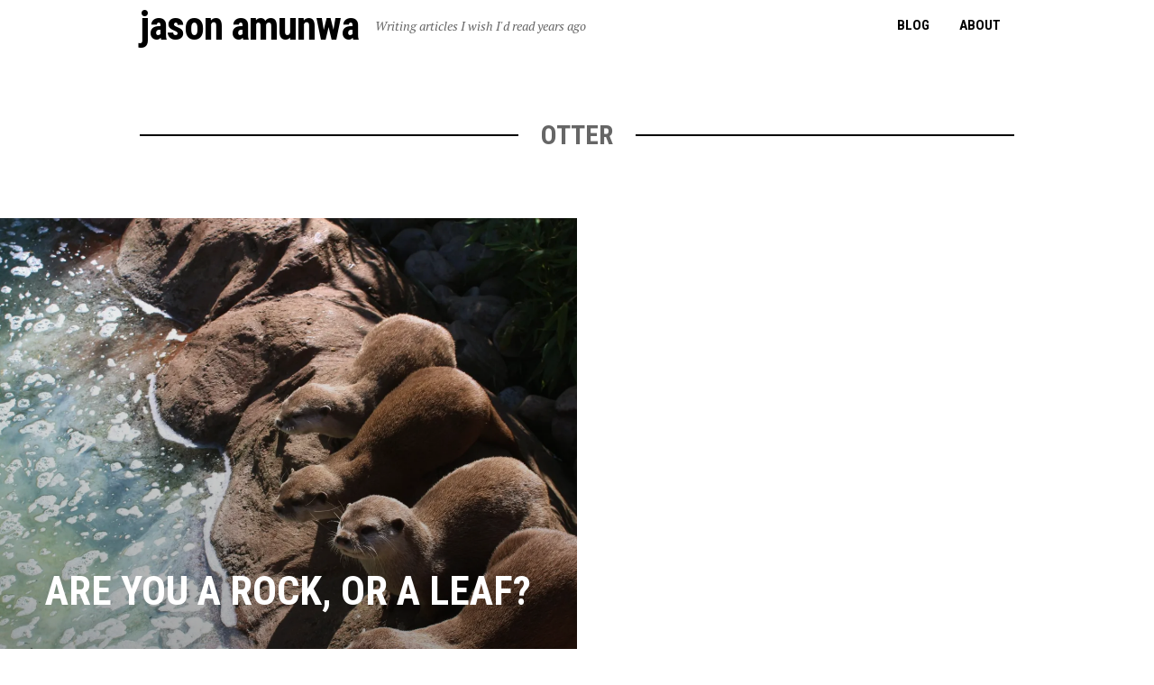

--- FILE ---
content_type: text/html; charset=UTF-8
request_url: https://jasonamunwa.com/blog/tag/otter/
body_size: 9118
content:
<!DOCTYPE html>
<html lang="en-US">
<head>
<meta charset="UTF-8">
<meta name="viewport" content="width=device-width, initial-scale=1">
<link rel="profile" href="http://gmpg.org/xfn/11">
<link rel="pingback" href="https://jasonamunwa.com/xmlrpc.php">

<meta name='robots' content='index, follow, max-image-preview:large, max-snippet:-1, max-video-preview:-1' />
	<style>img:is([sizes="auto" i], [sizes^="auto," i]) { contain-intrinsic-size: 3000px 1500px }</style>
	
	<!-- This site is optimized with the Yoast SEO plugin v26.8 - https://yoast.com/product/yoast-seo-wordpress/ -->
	<title>otter Archives - Jason Amunwa</title>
	<link rel="canonical" href="https://jasonamunwa.com/blog/tag/otter/" />
	<meta property="og:locale" content="en_US" />
	<meta property="og:type" content="article" />
	<meta property="og:title" content="otter Archives - Jason Amunwa" />
	<meta property="og:url" content="https://jasonamunwa.com/blog/tag/otter/" />
	<meta property="og:site_name" content="Jason Amunwa" />
	<meta property="og:image" content="https://i0.wp.com/jasonamunwa.com/wp-content/uploads/2015/03/FullSizeRender1_2-e1471148068700.jpg?fit=1600%2C1200&ssl=1" />
	<meta property="og:image:width" content="1600" />
	<meta property="og:image:height" content="1200" />
	<meta property="og:image:type" content="image/jpeg" />
	<meta name="twitter:card" content="summary_large_image" />
	<script type="application/ld+json" class="yoast-schema-graph">{"@context":"https://schema.org","@graph":[{"@type":"CollectionPage","@id":"https://jasonamunwa.com/blog/tag/otter/","url":"https://jasonamunwa.com/blog/tag/otter/","name":"otter Archives - Jason Amunwa","isPartOf":{"@id":"https://jasonamunwa.com/#website"},"primaryImageOfPage":{"@id":"https://jasonamunwa.com/blog/tag/otter/#primaryimage"},"image":{"@id":"https://jasonamunwa.com/blog/tag/otter/#primaryimage"},"thumbnailUrl":"https://i0.wp.com/jasonamunwa.com/wp-content/uploads/2020/10/ruiqi-kong-nCT41JtqDrs-unsplash-scaled.jpg?fit=2560%2C1707&ssl=1","breadcrumb":{"@id":"https://jasonamunwa.com/blog/tag/otter/#breadcrumb"},"inLanguage":"en-US"},{"@type":"ImageObject","inLanguage":"en-US","@id":"https://jasonamunwa.com/blog/tag/otter/#primaryimage","url":"https://i0.wp.com/jasonamunwa.com/wp-content/uploads/2020/10/ruiqi-kong-nCT41JtqDrs-unsplash-scaled.jpg?fit=2560%2C1707&ssl=1","contentUrl":"https://i0.wp.com/jasonamunwa.com/wp-content/uploads/2020/10/ruiqi-kong-nCT41JtqDrs-unsplash-scaled.jpg?fit=2560%2C1707&ssl=1","width":2560,"height":1707,"caption":"Otters perched on the rocks, eyeing a lizard - or is it a leaf?"},{"@type":"BreadcrumbList","@id":"https://jasonamunwa.com/blog/tag/otter/#breadcrumb","itemListElement":[{"@type":"ListItem","position":1,"name":"Home","item":"https://jasonamunwa.com/"},{"@type":"ListItem","position":2,"name":"otter"}]},{"@type":"WebSite","@id":"https://jasonamunwa.com/#website","url":"https://jasonamunwa.com/","name":"Jason Amunwa","description":"Writing articles I wish I&#039;d read years ago","potentialAction":[{"@type":"SearchAction","target":{"@type":"EntryPoint","urlTemplate":"https://jasonamunwa.com/?s={search_term_string}"},"query-input":{"@type":"PropertyValueSpecification","valueRequired":true,"valueName":"search_term_string"}}],"inLanguage":"en-US"}]}</script>
	<!-- / Yoast SEO plugin. -->


<link rel='dns-prefetch' href='//secure.gravatar.com' />
<link rel='dns-prefetch' href='//stats.wp.com' />
<link rel='dns-prefetch' href='//fonts.googleapis.com' />
<link rel='dns-prefetch' href='//v0.wordpress.com' />
<link rel='preconnect' href='//i0.wp.com' />
<link rel="alternate" type="application/rss+xml" title="Jason Amunwa &raquo; Feed" href="https://jasonamunwa.com/feed/" />
<link rel="alternate" type="application/rss+xml" title="Jason Amunwa &raquo; Comments Feed" href="https://jasonamunwa.com/comments/feed/" />
<link rel="alternate" type="application/rss+xml" title="Jason Amunwa &raquo; otter Tag Feed" href="https://jasonamunwa.com/blog/tag/otter/feed/" />
<script type="text/javascript">
/* <![CDATA[ */
window._wpemojiSettings = {"baseUrl":"https:\/\/s.w.org\/images\/core\/emoji\/16.0.1\/72x72\/","ext":".png","svgUrl":"https:\/\/s.w.org\/images\/core\/emoji\/16.0.1\/svg\/","svgExt":".svg","source":{"concatemoji":"https:\/\/jasonamunwa.com\/wp-includes\/js\/wp-emoji-release.min.js"}};
/*! This file is auto-generated */
!function(s,n){var o,i,e;function c(e){try{var t={supportTests:e,timestamp:(new Date).valueOf()};sessionStorage.setItem(o,JSON.stringify(t))}catch(e){}}function p(e,t,n){e.clearRect(0,0,e.canvas.width,e.canvas.height),e.fillText(t,0,0);var t=new Uint32Array(e.getImageData(0,0,e.canvas.width,e.canvas.height).data),a=(e.clearRect(0,0,e.canvas.width,e.canvas.height),e.fillText(n,0,0),new Uint32Array(e.getImageData(0,0,e.canvas.width,e.canvas.height).data));return t.every(function(e,t){return e===a[t]})}function u(e,t){e.clearRect(0,0,e.canvas.width,e.canvas.height),e.fillText(t,0,0);for(var n=e.getImageData(16,16,1,1),a=0;a<n.data.length;a++)if(0!==n.data[a])return!1;return!0}function f(e,t,n,a){switch(t){case"flag":return n(e,"\ud83c\udff3\ufe0f\u200d\u26a7\ufe0f","\ud83c\udff3\ufe0f\u200b\u26a7\ufe0f")?!1:!n(e,"\ud83c\udde8\ud83c\uddf6","\ud83c\udde8\u200b\ud83c\uddf6")&&!n(e,"\ud83c\udff4\udb40\udc67\udb40\udc62\udb40\udc65\udb40\udc6e\udb40\udc67\udb40\udc7f","\ud83c\udff4\u200b\udb40\udc67\u200b\udb40\udc62\u200b\udb40\udc65\u200b\udb40\udc6e\u200b\udb40\udc67\u200b\udb40\udc7f");case"emoji":return!a(e,"\ud83e\udedf")}return!1}function g(e,t,n,a){var r="undefined"!=typeof WorkerGlobalScope&&self instanceof WorkerGlobalScope?new OffscreenCanvas(300,150):s.createElement("canvas"),o=r.getContext("2d",{willReadFrequently:!0}),i=(o.textBaseline="top",o.font="600 32px Arial",{});return e.forEach(function(e){i[e]=t(o,e,n,a)}),i}function t(e){var t=s.createElement("script");t.src=e,t.defer=!0,s.head.appendChild(t)}"undefined"!=typeof Promise&&(o="wpEmojiSettingsSupports",i=["flag","emoji"],n.supports={everything:!0,everythingExceptFlag:!0},e=new Promise(function(e){s.addEventListener("DOMContentLoaded",e,{once:!0})}),new Promise(function(t){var n=function(){try{var e=JSON.parse(sessionStorage.getItem(o));if("object"==typeof e&&"number"==typeof e.timestamp&&(new Date).valueOf()<e.timestamp+604800&&"object"==typeof e.supportTests)return e.supportTests}catch(e){}return null}();if(!n){if("undefined"!=typeof Worker&&"undefined"!=typeof OffscreenCanvas&&"undefined"!=typeof URL&&URL.createObjectURL&&"undefined"!=typeof Blob)try{var e="postMessage("+g.toString()+"("+[JSON.stringify(i),f.toString(),p.toString(),u.toString()].join(",")+"));",a=new Blob([e],{type:"text/javascript"}),r=new Worker(URL.createObjectURL(a),{name:"wpTestEmojiSupports"});return void(r.onmessage=function(e){c(n=e.data),r.terminate(),t(n)})}catch(e){}c(n=g(i,f,p,u))}t(n)}).then(function(e){for(var t in e)n.supports[t]=e[t],n.supports.everything=n.supports.everything&&n.supports[t],"flag"!==t&&(n.supports.everythingExceptFlag=n.supports.everythingExceptFlag&&n.supports[t]);n.supports.everythingExceptFlag=n.supports.everythingExceptFlag&&!n.supports.flag,n.DOMReady=!1,n.readyCallback=function(){n.DOMReady=!0}}).then(function(){return e}).then(function(){var e;n.supports.everything||(n.readyCallback(),(e=n.source||{}).concatemoji?t(e.concatemoji):e.wpemoji&&e.twemoji&&(t(e.twemoji),t(e.wpemoji)))}))}((window,document),window._wpemojiSettings);
/* ]]> */
</script>
<link rel='stylesheet' id='font-awesome-css' href='https://jasonamunwa.com/wp-content/plugins/stagtools/assets/css/fontawesome-all.min.css' type='text/css' media='all' />
<link rel='stylesheet' id='stag-shortcode-styles-css' href='https://jasonamunwa.com/wp-content/plugins/stagtools/assets/css/stag-shortcodes.css' type='text/css' media='all' />
<style id='wp-emoji-styles-inline-css' type='text/css'>

	img.wp-smiley, img.emoji {
		display: inline !important;
		border: none !important;
		box-shadow: none !important;
		height: 1em !important;
		width: 1em !important;
		margin: 0 0.07em !important;
		vertical-align: -0.1em !important;
		background: none !important;
		padding: 0 !important;
	}
</style>
<link rel='stylesheet' id='wp-block-library-css' href='https://jasonamunwa.com/wp-includes/css/dist/block-library/style.min.css' type='text/css' media='all' />
<style id='classic-theme-styles-inline-css' type='text/css'>
/*! This file is auto-generated */
.wp-block-button__link{color:#fff;background-color:#32373c;border-radius:9999px;box-shadow:none;text-decoration:none;padding:calc(.667em + 2px) calc(1.333em + 2px);font-size:1.125em}.wp-block-file__button{background:#32373c;color:#fff;text-decoration:none}
</style>
<link rel='stylesheet' id='mediaelement-css' href='https://jasonamunwa.com/wp-includes/js/mediaelement/mediaelementplayer-legacy.min.css' type='text/css' media='all' />
<link rel='stylesheet' id='wp-mediaelement-css' href='https://jasonamunwa.com/wp-includes/js/mediaelement/wp-mediaelement.min.css' type='text/css' media='all' />
<style id='jetpack-sharing-buttons-style-inline-css' type='text/css'>
.jetpack-sharing-buttons__services-list{display:flex;flex-direction:row;flex-wrap:wrap;gap:0;list-style-type:none;margin:5px;padding:0}.jetpack-sharing-buttons__services-list.has-small-icon-size{font-size:12px}.jetpack-sharing-buttons__services-list.has-normal-icon-size{font-size:16px}.jetpack-sharing-buttons__services-list.has-large-icon-size{font-size:24px}.jetpack-sharing-buttons__services-list.has-huge-icon-size{font-size:36px}@media print{.jetpack-sharing-buttons__services-list{display:none!important}}.editor-styles-wrapper .wp-block-jetpack-sharing-buttons{gap:0;padding-inline-start:0}ul.jetpack-sharing-buttons__services-list.has-background{padding:1.25em 2.375em}
</style>
<style id='global-styles-inline-css' type='text/css'>
:root{--wp--preset--aspect-ratio--square: 1;--wp--preset--aspect-ratio--4-3: 4/3;--wp--preset--aspect-ratio--3-4: 3/4;--wp--preset--aspect-ratio--3-2: 3/2;--wp--preset--aspect-ratio--2-3: 2/3;--wp--preset--aspect-ratio--16-9: 16/9;--wp--preset--aspect-ratio--9-16: 9/16;--wp--preset--color--black: #000000;--wp--preset--color--cyan-bluish-gray: #abb8c3;--wp--preset--color--white: #ffffff;--wp--preset--color--pale-pink: #f78da7;--wp--preset--color--vivid-red: #cf2e2e;--wp--preset--color--luminous-vivid-orange: #ff6900;--wp--preset--color--luminous-vivid-amber: #fcb900;--wp--preset--color--light-green-cyan: #7bdcb5;--wp--preset--color--vivid-green-cyan: #00d084;--wp--preset--color--pale-cyan-blue: #8ed1fc;--wp--preset--color--vivid-cyan-blue: #0693e3;--wp--preset--color--vivid-purple: #9b51e0;--wp--preset--gradient--vivid-cyan-blue-to-vivid-purple: linear-gradient(135deg,rgba(6,147,227,1) 0%,rgb(155,81,224) 100%);--wp--preset--gradient--light-green-cyan-to-vivid-green-cyan: linear-gradient(135deg,rgb(122,220,180) 0%,rgb(0,208,130) 100%);--wp--preset--gradient--luminous-vivid-amber-to-luminous-vivid-orange: linear-gradient(135deg,rgba(252,185,0,1) 0%,rgba(255,105,0,1) 100%);--wp--preset--gradient--luminous-vivid-orange-to-vivid-red: linear-gradient(135deg,rgba(255,105,0,1) 0%,rgb(207,46,46) 100%);--wp--preset--gradient--very-light-gray-to-cyan-bluish-gray: linear-gradient(135deg,rgb(238,238,238) 0%,rgb(169,184,195) 100%);--wp--preset--gradient--cool-to-warm-spectrum: linear-gradient(135deg,rgb(74,234,220) 0%,rgb(151,120,209) 20%,rgb(207,42,186) 40%,rgb(238,44,130) 60%,rgb(251,105,98) 80%,rgb(254,248,76) 100%);--wp--preset--gradient--blush-light-purple: linear-gradient(135deg,rgb(255,206,236) 0%,rgb(152,150,240) 100%);--wp--preset--gradient--blush-bordeaux: linear-gradient(135deg,rgb(254,205,165) 0%,rgb(254,45,45) 50%,rgb(107,0,62) 100%);--wp--preset--gradient--luminous-dusk: linear-gradient(135deg,rgb(255,203,112) 0%,rgb(199,81,192) 50%,rgb(65,88,208) 100%);--wp--preset--gradient--pale-ocean: linear-gradient(135deg,rgb(255,245,203) 0%,rgb(182,227,212) 50%,rgb(51,167,181) 100%);--wp--preset--gradient--electric-grass: linear-gradient(135deg,rgb(202,248,128) 0%,rgb(113,206,126) 100%);--wp--preset--gradient--midnight: linear-gradient(135deg,rgb(2,3,129) 0%,rgb(40,116,252) 100%);--wp--preset--font-size--small: 13px;--wp--preset--font-size--medium: 20px;--wp--preset--font-size--large: 36px;--wp--preset--font-size--x-large: 42px;--wp--preset--spacing--20: 0.44rem;--wp--preset--spacing--30: 0.67rem;--wp--preset--spacing--40: 1rem;--wp--preset--spacing--50: 1.5rem;--wp--preset--spacing--60: 2.25rem;--wp--preset--spacing--70: 3.38rem;--wp--preset--spacing--80: 5.06rem;--wp--preset--shadow--natural: 6px 6px 9px rgba(0, 0, 0, 0.2);--wp--preset--shadow--deep: 12px 12px 50px rgba(0, 0, 0, 0.4);--wp--preset--shadow--sharp: 6px 6px 0px rgba(0, 0, 0, 0.2);--wp--preset--shadow--outlined: 6px 6px 0px -3px rgba(255, 255, 255, 1), 6px 6px rgba(0, 0, 0, 1);--wp--preset--shadow--crisp: 6px 6px 0px rgba(0, 0, 0, 1);}:where(.is-layout-flex){gap: 0.5em;}:where(.is-layout-grid){gap: 0.5em;}body .is-layout-flex{display: flex;}.is-layout-flex{flex-wrap: wrap;align-items: center;}.is-layout-flex > :is(*, div){margin: 0;}body .is-layout-grid{display: grid;}.is-layout-grid > :is(*, div){margin: 0;}:where(.wp-block-columns.is-layout-flex){gap: 2em;}:where(.wp-block-columns.is-layout-grid){gap: 2em;}:where(.wp-block-post-template.is-layout-flex){gap: 1.25em;}:where(.wp-block-post-template.is-layout-grid){gap: 1.25em;}.has-black-color{color: var(--wp--preset--color--black) !important;}.has-cyan-bluish-gray-color{color: var(--wp--preset--color--cyan-bluish-gray) !important;}.has-white-color{color: var(--wp--preset--color--white) !important;}.has-pale-pink-color{color: var(--wp--preset--color--pale-pink) !important;}.has-vivid-red-color{color: var(--wp--preset--color--vivid-red) !important;}.has-luminous-vivid-orange-color{color: var(--wp--preset--color--luminous-vivid-orange) !important;}.has-luminous-vivid-amber-color{color: var(--wp--preset--color--luminous-vivid-amber) !important;}.has-light-green-cyan-color{color: var(--wp--preset--color--light-green-cyan) !important;}.has-vivid-green-cyan-color{color: var(--wp--preset--color--vivid-green-cyan) !important;}.has-pale-cyan-blue-color{color: var(--wp--preset--color--pale-cyan-blue) !important;}.has-vivid-cyan-blue-color{color: var(--wp--preset--color--vivid-cyan-blue) !important;}.has-vivid-purple-color{color: var(--wp--preset--color--vivid-purple) !important;}.has-black-background-color{background-color: var(--wp--preset--color--black) !important;}.has-cyan-bluish-gray-background-color{background-color: var(--wp--preset--color--cyan-bluish-gray) !important;}.has-white-background-color{background-color: var(--wp--preset--color--white) !important;}.has-pale-pink-background-color{background-color: var(--wp--preset--color--pale-pink) !important;}.has-vivid-red-background-color{background-color: var(--wp--preset--color--vivid-red) !important;}.has-luminous-vivid-orange-background-color{background-color: var(--wp--preset--color--luminous-vivid-orange) !important;}.has-luminous-vivid-amber-background-color{background-color: var(--wp--preset--color--luminous-vivid-amber) !important;}.has-light-green-cyan-background-color{background-color: var(--wp--preset--color--light-green-cyan) !important;}.has-vivid-green-cyan-background-color{background-color: var(--wp--preset--color--vivid-green-cyan) !important;}.has-pale-cyan-blue-background-color{background-color: var(--wp--preset--color--pale-cyan-blue) !important;}.has-vivid-cyan-blue-background-color{background-color: var(--wp--preset--color--vivid-cyan-blue) !important;}.has-vivid-purple-background-color{background-color: var(--wp--preset--color--vivid-purple) !important;}.has-black-border-color{border-color: var(--wp--preset--color--black) !important;}.has-cyan-bluish-gray-border-color{border-color: var(--wp--preset--color--cyan-bluish-gray) !important;}.has-white-border-color{border-color: var(--wp--preset--color--white) !important;}.has-pale-pink-border-color{border-color: var(--wp--preset--color--pale-pink) !important;}.has-vivid-red-border-color{border-color: var(--wp--preset--color--vivid-red) !important;}.has-luminous-vivid-orange-border-color{border-color: var(--wp--preset--color--luminous-vivid-orange) !important;}.has-luminous-vivid-amber-border-color{border-color: var(--wp--preset--color--luminous-vivid-amber) !important;}.has-light-green-cyan-border-color{border-color: var(--wp--preset--color--light-green-cyan) !important;}.has-vivid-green-cyan-border-color{border-color: var(--wp--preset--color--vivid-green-cyan) !important;}.has-pale-cyan-blue-border-color{border-color: var(--wp--preset--color--pale-cyan-blue) !important;}.has-vivid-cyan-blue-border-color{border-color: var(--wp--preset--color--vivid-cyan-blue) !important;}.has-vivid-purple-border-color{border-color: var(--wp--preset--color--vivid-purple) !important;}.has-vivid-cyan-blue-to-vivid-purple-gradient-background{background: var(--wp--preset--gradient--vivid-cyan-blue-to-vivid-purple) !important;}.has-light-green-cyan-to-vivid-green-cyan-gradient-background{background: var(--wp--preset--gradient--light-green-cyan-to-vivid-green-cyan) !important;}.has-luminous-vivid-amber-to-luminous-vivid-orange-gradient-background{background: var(--wp--preset--gradient--luminous-vivid-amber-to-luminous-vivid-orange) !important;}.has-luminous-vivid-orange-to-vivid-red-gradient-background{background: var(--wp--preset--gradient--luminous-vivid-orange-to-vivid-red) !important;}.has-very-light-gray-to-cyan-bluish-gray-gradient-background{background: var(--wp--preset--gradient--very-light-gray-to-cyan-bluish-gray) !important;}.has-cool-to-warm-spectrum-gradient-background{background: var(--wp--preset--gradient--cool-to-warm-spectrum) !important;}.has-blush-light-purple-gradient-background{background: var(--wp--preset--gradient--blush-light-purple) !important;}.has-blush-bordeaux-gradient-background{background: var(--wp--preset--gradient--blush-bordeaux) !important;}.has-luminous-dusk-gradient-background{background: var(--wp--preset--gradient--luminous-dusk) !important;}.has-pale-ocean-gradient-background{background: var(--wp--preset--gradient--pale-ocean) !important;}.has-electric-grass-gradient-background{background: var(--wp--preset--gradient--electric-grass) !important;}.has-midnight-gradient-background{background: var(--wp--preset--gradient--midnight) !important;}.has-small-font-size{font-size: var(--wp--preset--font-size--small) !important;}.has-medium-font-size{font-size: var(--wp--preset--font-size--medium) !important;}.has-large-font-size{font-size: var(--wp--preset--font-size--large) !important;}.has-x-large-font-size{font-size: var(--wp--preset--font-size--x-large) !important;}
:where(.wp-block-post-template.is-layout-flex){gap: 1.25em;}:where(.wp-block-post-template.is-layout-grid){gap: 1.25em;}
:where(.wp-block-columns.is-layout-flex){gap: 2em;}:where(.wp-block-columns.is-layout-grid){gap: 2em;}
:root :where(.wp-block-pullquote){font-size: 1.5em;line-height: 1.6;}
</style>
<link rel='stylesheet' id='jquery-smooth-scroll-css' href='https://jasonamunwa.com/wp-content/plugins/jquery-smooth-scroll/css/style.css' type='text/css' media='all' />
<link rel='stylesheet' id='wp-components-css' href='https://jasonamunwa.com/wp-includes/css/dist/components/style.min.css' type='text/css' media='all' />
<link rel='stylesheet' id='godaddy-styles-css' href='https://jasonamunwa.com/wp-content/mu-plugins/vendor/wpex/godaddy-launch/includes/Dependencies/GoDaddy/Styles/build/latest.css' type='text/css' media='all' />
<link rel='stylesheet' id='blink-google-fonts-css' href='//fonts.googleapis.com/css?family=Roboto+Condensed%3Aregular%2Citalic%2C700%7CPT+Serif%3Aregular%2Citalic%2C700%26subset%3Dlatin%2Clatin' type='text/css' media='all' />
<link rel='stylesheet' id='genericons-css' href='https://jasonamunwa.com/wp-content/plugins/jetpack/_inc/genericons/genericons/genericons.css' type='text/css' media='all' />
<link rel='stylesheet' id='blink-style-css' href='https://jasonamunwa.com/wp-content/themes/blink/style.css' type='text/css' media='screen' />
<script type="text/javascript" src="https://jasonamunwa.com/wp-includes/js/jquery/jquery.min.js" id="jquery-core-js"></script>
<script type="text/javascript" src="https://jasonamunwa.com/wp-includes/js/jquery/jquery-migrate.min.js" id="jquery-migrate-js"></script>
<link rel="https://api.w.org/" href="https://jasonamunwa.com/wp-json/" /><link rel="alternate" title="JSON" type="application/json" href="https://jasonamunwa.com/wp-json/wp/v2/tags/104" /><link rel="EditURI" type="application/rsd+xml" title="RSD" href="https://jasonamunwa.com/xmlrpc.php?rsd" />
<meta name="generator" content="WordPress 6.8.3" />
<script type="text/javascript">//<![CDATA[
  function external_links_in_new_windows_loop() {
    if (!document.links) {
      document.links = document.getElementsByTagName('a');
    }
    var change_link = false;
    var force = '';
    var ignore = 'https://jason3amunwa.typeform.com/to/UUJWLG';

    for (var t=0; t<document.links.length; t++) {
      var all_links = document.links[t];
      change_link = false;
      
      if(document.links[t].hasAttribute('onClick') == false) {
        // forced if the address starts with http (or also https), but does not link to the current domain
        if(all_links.href.search(/^http/) != -1 && all_links.href.search('jasonamunwa.com') == -1 && all_links.href.search(/^#/) == -1) {
          // console.log('Changed ' + all_links.href);
          change_link = true;
        }
          
        if(force != '' && all_links.href.search(force) != -1) {
          // forced
          // console.log('force ' + all_links.href);
          change_link = true;
        }
        
        if(ignore != '' && all_links.href.search(ignore) != -1) {
          // console.log('ignore ' + all_links.href);
          // ignored
          change_link = false;
        }

        if(change_link == true) {
          // console.log('Changed ' + all_links.href);
          document.links[t].setAttribute('onClick', 'javascript:window.open(\'' + all_links.href.replace(/'/g, '') + '\', \'_blank\', \'noopener\'); return false;');
          document.links[t].removeAttribute('target');
        }
      }
    }
  }
  
  // Load
  function external_links_in_new_windows_load(func)
  {  
    var oldonload = window.onload;
    if (typeof window.onload != 'function'){
      window.onload = func;
    } else {
      window.onload = function(){
        oldonload();
        func();
      }
    }
  }

  external_links_in_new_windows_load(external_links_in_new_windows_loop);
  //]]></script>


<!--BEGIN: TRACKING CODE MANAGER (v2.5.0) BY INTELLYWP.COM IN HEAD//-->
<!-- Global site tag (gtag.js) - Google Analytics -->
<script async src="https://www.googletagmanager.com/gtag/js?id=UA-60751992-1"></script>
<script>
  window.dataLayer = window.dataLayer || [];
  function gtag(){dataLayer.push(arguments);}
  gtag('js', new Date());

  gtag('config', 'UA-60751992-1');
</script>
<!--END: https://wordpress.org/plugins/tracking-code-manager IN HEAD//-->	<style>img#wpstats{display:none}</style>
		
<!-- Begin Blink Custom CSS -->
<style type="text/css" id="blink-custom-css">
.post-1467{background-image:url(https://i0.wp.com/jasonamunwa.com/wp-content/uploads/2020/10/ruiqi-kong-nCT41JtqDrs-unsplash-scaled.jpg?fit=1700%2C1133&ssl=1);}body.mce-content-body,.page-links span:not(.page-numbers),.block-title span:not(.page-numbers),.archive-title span:not(.page-numbers),.comments-area > .comment-respond .comment-reply-title span:not(.page-numbers){background-color:#ffffff;}.color-accent-text,a,#infinite-handle:hover span{color:#5ba846;}body,button,.button,input,select,textarea{color:#666666;}h1,h2,h3,h4,h5,h6,th,label,button,.button,input[type="button"],input[type="reset"],input[type="submit"],.stag-button,.page-links,.tags-label,.entry-meta,.no-comments,.nav-links [rel],.main-navigation,.stag-toggle-title,.sticky-post-label,.menu-toggle__label,.comment-list .comment-author{font-family:"Roboto Condensed","Helvetica Neue",Helvetica,Arial,sans-serif;}
</style>
<!-- End Blink Custom CSS -->
		<style type="text/css" id="wp-custom-css">
			/*
Welcome to Custom CSS!

To learn how this works, see http://wp.me/PEmnE-Bt
*/
.entry-meta {
/* Hide the tags underneath each post */
	display: none;
}

/* Remove the top margin for tables */
table {
	margin-top: 0;
}

ul {
/*fix the indentation for bullet points that wrap to 2+ lines */
	list-style: disc outside none;
	padding-left: 2em;
}

ol {
	padding-left: 2em;
}

/*
	CSS Migrated from Jetpack:
*/

/*
Welcome to Custom CSS!

To learn how this works, see http://wp.me/PEmnE-Bt
*/
.entry-meta {
/* Hide the tags underneath each post */
	display: none;
}

/*Hide the publish dates of each post*/
.entry-date {display:none;}

ul {
/*fix the indentation for bullet points that wrap to 2+ lines */
	list-style: disc outside none;
	padding-left: 2em;
}

/* Adjust the blockquote formatting */

.wp-block-quote {
	margin-left: 15px;
	margin-bottom: 50px;
	padding-left: 25px;
	border-left: 4px solid;
	border-left-color: #5ba846;
}

blockquote.wp-block-quote.is-style-default {
	font-size: 112%;
}

blockquote.wp-block-quote.is-style-large {
	font-size: 127%;
}

p.has-text-align-center {
	margin-bottom: 10px;!important
}

/* Next Prev post links formatting */

.post-navigation {
	border:0px;
}


div.nav-previous.nav-link div.nav-next.nav-link {
	border:0;
}

.nav-previous a {
	text-align: left;
	border-left: 4px solid;
	border-left-color: #5ba846;
}

.nav-next a {
	text-align: right;
	border-right: 4px solid;
	border-right-color: #5ba846;
}

figcaption {
	font-style:Italic;
	font-size: 15px;
  text-align: center;
}

cite {
  font-style:italic;
}
/* Adjust the main content div width*/

.entry-content {
	max-width:750px;
}

/* Indent the horizontal separators */

hr {
	margin-left: 60px;
	margin-right: 60px;
}

/*
	CSS Migrated from Jetpack:
*/

/*
Welcome to Custom CSS!

To learn how this works, see http://wp.me/PEmnE-Bt
*/
.entry-meta {
/* Hide the tags underneath each post */
	display: none;
}

ul {
/*fix the indentation for bullet points that wrap to 2+ lines */
	list-style: disc outside none;
	padding-left: 2em;
}		</style>
		
<!-- Google Apps domain verification -->
<meta name="google-site-verification" content="E3okD_JPdHZOsmglNOn4T9ZvHbcQDstvXP2Ory89-GY" />

<!-- AHREFs domain verification -->
<meta name="ahrefs-site-verification" content="46ca4a2c71241b0929e655104264dc9318ac0cd488f0272e7fe9ee6a82a5af43">

	</head>

<body class="archive tag tag-otter tag-104 wp-theme-blink layout-hero stagtools">
<div id="page" class="hfeed site">
	<a class="skip-link screen-reader-text" href="#content">Skip to content</a>

	<header id="masthead" class="site-header" role="banner">
		<div class="inner-block">
			<div class="site-branding">
									<h1 class="site-title">
													<a href="https://jasonamunwa.com/" rel="home">
								Jason Amunwa							</a>
											</h1>
											<span class="site-description">
							Writing articles I wish I&#039;d read years ago						</span>
												</div>

			<button id="menu-toggle" class="menu-toggle">
				<span class="menu-toggle__label">Menu</span>
				<span class="genericon genericon-menu"></span>
			</button>

			<nav id="site-navigation" class="main-navigation" role="navigation">
				<ul id="menu-pages-menu" class="primary-menu"><li id="menu-item-73" class="menu-item menu-item-type-custom menu-item-object-custom menu-item-home menu-item-73"><a href="https://jasonamunwa.com/">Blog</a></li>
<li id="menu-item-65" class="menu-item menu-item-type-post_type menu-item-object-page menu-item-65"><a href="https://jasonamunwa.com/about/">About</a></li>
</ul>			</nav><!-- #site-navigation -->
		</div>
	</header><!-- #masthead -->

	<div id="content" class="site-content">

	<section id="primary" class="content-area">
		<main id="main" class="site-main posts-list" role="main">

		
			<header class="page-header">
				<h1 class="archive-title">
					<span>
					otter					</span>
				</h1>
							</header><!-- .page-header -->

						
				
<article id="post-1467" class="post-1467 post type-post status-publish format-standard has-post-thumbnail hentry category-musings tag-metaphors tag-otter tag-tao post-grid">
	<div class="post-grid-content">
		<a href="https://jasonamunwa.com/blog/are-you-a-rock-or-a-leaf/" class="item-link"></a>

		<div class="text-container">
			<header class="entry-header">
				
				<h1 class="entry-title"><a href="https://jasonamunwa.com/blog/are-you-a-rock-or-a-leaf/" rel="bookmark">Are you a Rock, or a Leaf?</a></h1>			</header><!-- .entry-header -->

			<footer class="entry-footer">
				<span class="posted-on">Published <a href="https://jasonamunwa.com/blog/are-you-a-rock-or-a-leaf/" rel="bookmark"><time class="entry-date published" datetime="2020-10-25T11:27:35-07:00">October 25, 2020</time><time class="updated" datetime="2020-11-11T15:49:48-08:00">November 11, 2020</time></a></span><span class="byline"> by <span class="author vcard"><a class="url fn n" href="https://jasonamunwa.com/blog/author/jason/">Jason Amunwa</a></span></span>
				<span class="cat-links">in <a href="https://jasonamunwa.com/blog/category/musings/" rel="category tag">Musings</a></span><div></div>			</footer><!-- .entry-footer -->
		</div>

		<div class="overlay"></div>
	</div>
</article><!-- #post-## -->

			
			
		
		</main><!-- #main -->
	</section><!-- #primary -->


	</div><!-- #content -->

	<footer id="colophon" class="site-footer" role="contentinfo">
		<div class="inner-block">
						<div class="widgets-container">
				<div id="footer-widgets-1" class="widget-area" role="complementary">
	<aside id="categories-2" class="widget widget_categories"><h3 class="widget-title">Pick a topic</h3>
			<ul>
					<li class="cat-item cat-item-67"><a href="https://jasonamunwa.com/blog/category/analytics/">Analytics</a>
</li>
	<li class="cat-item cat-item-2"><a href="https://jasonamunwa.com/blog/category/artificial-intelligence/">Artificial Intelligence</a>
</li>
	<li class="cat-item cat-item-110"><a href="https://jasonamunwa.com/blog/category/language-perception/">Language &amp; Perception</a>
</li>
	<li class="cat-item cat-item-10"><a href="https://jasonamunwa.com/blog/category/musings/">Musings</a>
</li>
	<li class="cat-item cat-item-33"><a href="https://jasonamunwa.com/blog/category/product-management/">Product Management</a>
</li>
	<li class="cat-item cat-item-34"><a href="https://jasonamunwa.com/blog/category/space/">Space</a>
</li>
	<li class="cat-item cat-item-32"><a href="https://jasonamunwa.com/blog/category/startups/">Startups</a>
</li>
	<li class="cat-item cat-item-68"><a href="https://jasonamunwa.com/blog/category/technology/">Technology</a>
</li>
	<li class="cat-item cat-item-105"><a href="https://jasonamunwa.com/blog/category/time/">Time</a>
</li>
			</ul>

			</aside></div>
				<div id="footer-widgets-2" class="widget-area" role="complementary">
	<aside id="search-2" class="widget widget_search"><h3 class="widget-title">Looking for something?</h3>
<form role="search" method="get" class="search-form" action="https://jasonamunwa.com/">
	<label>
		<span class="screen-reader-text">Search for:</span>
		<input type="search" class="search-field" placeholder="Enter keyword and hit enter" value="" name="s" title="Search for:">
	</label>
	<button type="submit" class="search-submit">Search</button>
</form>
</aside></div>
			</div>
			
			<div class="footer-text-container">
				<div class="footer-text">
										<p>© Jason Amunwa, 2022. Be nice, now.</p>
					
									</div>

								<ul class="footer-social-links">
										<li class="rss">
						<a href="https://jasonamunwa.com/feed/" title="RSS">
							<span class="genericon genericon-feed"></span>
						</a>
					</li>
									</ul>
							</div>

		</div>
	</footer><!-- #colophon -->
</div><!-- #page -->

<script type="speculationrules">
{"prefetch":[{"source":"document","where":{"and":[{"href_matches":"\/*"},{"not":{"href_matches":["\/wp-*.php","\/wp-admin\/*","\/wp-content\/uploads\/*","\/wp-content\/*","\/wp-content\/plugins\/*","\/wp-content\/themes\/blink\/*","\/*\\?(.+)"]}},{"not":{"selector_matches":"a[rel~=\"nofollow\"]"}},{"not":{"selector_matches":".no-prefetch, .no-prefetch a"}}]},"eagerness":"conservative"}]}
</script>
				<a id="scroll-to-top" href="#" title="Scroll to Top">Top</a>
				<script type="text/javascript" defer src="https://jasonamunwa.com/wp-content/plugins/stagtools/assets/js/fontawesome-all.min.js" id="font-awesome-v5-svg-js"></script>
<script type="text/javascript" defer src="https://jasonamunwa.com/wp-content/plugins/stagtools/assets/js/fa-v4-shims.min.js" id="font-awesome-v4-shim-js"></script>
<script type="text/javascript" src="https://jasonamunwa.com/wp-content/plugins/jquery-smooth-scroll/js/script.min.js" id="jquery-smooth-scroll-js"></script>
<script type="text/javascript" src="https://jasonamunwa.com/wp-content/themes/blink/js/frontend.min.js" id="blink-frontend-js"></script>
<script type="text/javascript" id="blink-fitvids-js-extra">
/* <![CDATA[ */
var blinkFitVids = {"selectors":"iframe[src*='www.viddler.com'],iframe[src*='money.cnn.com'],iframe[src*='www.educreations.com'],iframe[src*='\/\/blip.tv'],iframe[src*='\/\/embed.ted.com'],iframe[src*='\/\/www.hulu.com']"};
/* ]]> */
</script>
<script type="text/javascript" src="https://jasonamunwa.com/wp-content/themes/blink/js/lib/fitvids/jquery.fitvids.min.js" id="blink-fitvids-js"></script>
<script type="text/javascript" id="jetpack-stats-js-before">
/* <![CDATA[ */
_stq = window._stq || [];
_stq.push([ "view", {"v":"ext","blog":"86666323","post":"0","tz":"-8","srv":"jasonamunwa.com","arch_tag":"otter","arch_results":"1","j":"1:15.4"} ]);
_stq.push([ "clickTrackerInit", "86666323", "0" ]);
/* ]]> */
</script>
<script type="text/javascript" src="https://stats.wp.com/e-202604.js" id="jetpack-stats-js" defer="defer" data-wp-strategy="defer"></script>

</body>
</html>


--- FILE ---
content_type: text/css
request_url: https://jasonamunwa.com/wp-content/themes/blink/style.css
body_size: 8804
content:
/*
Theme Name: Blink
Theme URI: https://codestag.com/themes/blink/
Author: Codestag
Author URI: https://codestag.com/
Description: A beautiful blogging theme for those who have more to say.
 * Version: 1.0.5
License: GNU General Public License v2 or later
License URI: http://www.gnu.org/licenses/gpl-2.0.html
Text Domain: blink
Tags: custom-background, custom-menu, editor-style, featured-images, infinite-scroll, photoblogging, site-logo, sticky-post, threaded-comments, theme-options, translation-ready

This theme, like WordPress, is licensed under the GPL.
Use it to make something cool, have fun, and share what you've learned with others.

 Blink is based on Underscores http://underscores.me/, (C) 2012-2015 Automattic, Inc.

Resetting and rebuilding styles have been helped along thanks to the fine work of
Eric Meyer http://meyerweb.com/eric/tools/css/reset/index.html
along with Nicolas Gallagher and Jonathan Neal http://necolas.github.com/normalize.css/
and Blueprint http://www.blueprintcss.org/
*/
/*--------------------------------------------------------------
>>> TABLE OF CONTENTS:
----------------------------------------------------------------
1.0 Reset
2.0 Typography
3.0 Elements
4.0 Forms
5.0 Layout
6.0 Navigation
	6.1 Links
	6.2 Menus
7.0 Accessibility
8.0 Alignments
9.0 Clearings
10.0 Widgets
11.0 Content
	11.1 Posts and pages
	11.2 Asides
	11.3 Comments
12.0 Infinite scroll
13.0 Media
	13.1 Captions
	13.2 Galleries
14.0 Support
	14.1 Contact Form (JetPack)
--------------------------------------------------------------*/
/*--------------------------------------------------------------
1.0 Reset
--------------------------------------------------------------*/
html, body, div, span, applet, object, iframe,
h1, h2, h3, h4, h5, h6, p, blockquote, pre,
a, abbr, acronym, address, big, cite, code,
del, dfn, em, font, ins, kbd, q, s, samp,
small, strike, strong, sub, sup, tt, var,
dl, dt, dd, ol, ul, li,
fieldset, form, label, legend,
table, caption, tbody, tfoot, thead, tr, th, td {
	font-family: inherit;
	font-size: 100%;
	font-weight: inherit;
	font-style: inherit;

	margin: 0;
	padding: 0;

	vertical-align: baseline;

	border: 0;
	outline: 0;
}

html {
	font-size: 62.5%;

	-webkit-box-sizing: border-box;
	/* www.456bereastreet.com/archive/201012/controlling_text_size_in_safari_for_ios_without_disabling_user_zoom/ */
	-moz-box-sizing: border-box;
	box-sizing: border-box;
	/* Corrects text resizing oddly in IE6/7 when body font-size is set using em units http://clagnut.com/blog/348/#c790 */

	-webkit-text-size-adjust: 100%;
	/* Prevents iOS text size adjust after orientation change, without disabling user zoom */
	-ms-text-size-adjust: 100%;
	-webkit-font-smoothing: antialiased;
	-moz-osx-font-smoothing: grayscale;
}

*,
*:before,
*:after {
	-webkit-box-sizing: inherit;
	/* apply a natural box layout model to all elements; see http://www.paulirish.com/2012/box-sizing-border-box-ftw/ */
	-moz-box-sizing: inherit;
	box-sizing: inherit;
}

body {
	background: #fff;
	/* Fallback for when there is no custom background color defined. */
}

article,
aside,
details,
figcaption,
figure,
footer,
header,
main,
nav,
section {
	display: block;
}

ol, ul {
	list-style: none;
}

table {
	border-spacing: 0;
	/* tables still need 'cellspacing="0"' in the markup */
	border-collapse: separate;
}

caption, th, td {
	font-weight: normal;

	text-align: left;
}

a:focus {
	outline: thin dotted;
}

a:hover,
a:active {
	outline: 0;
}

a img {
	border: 0;
}

.nav-links [rel], .sticky-post-label, .entry-meta .tags-label, .no-comments {
	font-family: "Montserrat", "Helvetica Neue", Helvetica, Arial, sans-serif;
}

.site-main .comment-navigation,
.site-main .paging-navigation,
.site-main .post-navigation, .inner-block, .entry-content, .page-header, #disqus_thread,
.comments-area {
	position: relative;

	max-width: 1020px;
	margin-right: auto;
	margin-left: auto;
	padding-right: 25px;
	padding-left: 25px;
}

.site-header .inner-block, div.primary-menu > ul,
.primary-menu, .nav-links, .site-main .comment-navigation,
.site-main .paging-navigation,
.site-main .post-navigation, .clear,
.entry-content,
.comment-content,
.site-header,
.site-content,
.site-footer, .widgets-container, .posts-list,
.page-cover,
.post-cover, .author-bio {
	zoom: 1;
}
.site-header .inner-block:before, div.primary-menu > ul:before,
.primary-menu:before, .nav-links:before, .site-main .comment-navigation:before,
.site-main .paging-navigation:before,
.site-main .post-navigation:before, .clear:before,
.entry-content:before,
.comment-content:before,
.site-header:before,
.site-content:before,
.site-footer:before, .widgets-container:before, .posts-list:before,
.page-cover:before,
.post-cover:before, .author-bio:before, .site-header .inner-block:after, div.primary-menu > ul:after,
.primary-menu:after, .nav-links:after, .site-main .comment-navigation:after,
.site-main .paging-navigation:after,
.site-main .post-navigation:after, .clear:after,
.entry-content:after,
.comment-content:after,
.site-header:after,
.site-content:after,
.site-footer:after, .widgets-container:after, .posts-list:after,
.page-cover:after,
.post-cover:after, .author-bio:after {
	display: table;

	content: "";
}
.site-header .inner-block:after, div.primary-menu > ul:after,
.primary-menu:after, .nav-links:after, .site-main .comment-navigation:after,
.site-main .paging-navigation:after,
.site-main .post-navigation:after, .clear:after,
.entry-content:after,
.comment-content:after,
.site-header:after,
.site-content:after,
.site-footer:after, .widgets-container:after, .posts-list:after,
.page-cover:after,
.post-cover:after, .author-bio:after {
	clear: both;
}

/*--------------------------------------------------------------
2.0 Typography
--------------------------------------------------------------*/
body,
button,
input,
select,
textarea {
	font-family: "PT Serif", Georgia, serif;
	font-size: 22px;
	font-size: 2.2rem;
	line-height: 1.5;

	color: #000;
}

h1, h2, h3, h4, h5, h6 {
	font-family: "Montserrat", "Helvetica Neue", Helvetica, Arial, sans-serif;
	font-weight: bold;

	clear: both;

	margin: 25px 0;
	margin:  2.5rem 0;

	text-transform: uppercase;
}
h1 a, h2 a, h3 a, h4 a, h5 a, h6 a {
	text-decoration: none;

	color: inherit;
}
h1 a:visited, h2 a:visited, h3 a:visited, h4 a:visited, h5 a:visited, h6 a:visited {
	color: inherit;
}

h1 {
	font-size: 45px;
	font-size: 4.5rem;
}

h2 {
	font-size: 35px;
	font-size: 3.5rem;
}

h3 {
	font-size: 25px;
	font-size: 2.5rem;
}

h4 {
	font-size: 20px;
	font-size: 2rem;
}

h5 {
	font-size: 15px;
	font-size: 1.5rem;
}

h6 {
	font-size: 13px;
	font-size: 1.3rem;
}

p {
	margin-bottom: 1.5em;

	-ms-word-wrap: break-word;
	word-wrap: break-word;
}

b, strong {
	font-weight: bold;
}

dfn, cite, em, i {
	font-style: italic;
}

blockquote, q {
	font-size: 30px;
	font-size: 3rem;
	font-style: italic;

	margin: 0;

	quotes: none;
}
@media screen and (min-width: 600px) {
	blockquote, q {
		margin-left: 200px;
		margin-left: 20rem;
	}
}

q:before {
	content: "\201C";
}
q:after {
	content: "\201D";
}

address {
	margin: 0 0 1.5em;
}

pre {
	font-family: "Courier 10 Pitch", Courier, monospace;
	font-size: 18px;
	font-size: 1.8rem;
	line-height: 1.6;

	overflow: auto;

	max-width: 100%;
	margin-bottom: 1.6em;
	padding: 1.6em;

	tab-size: 4;

	background: #f6f6f6;
}

code, kbd, tt, var {
	font-family: "Lucida Sans Typewriter", "Lucida Console", Monaco, monospace;
}

abbr, acronym {
	cursor: help;

	border-bottom: 1px dotted #666;
}

mark, ins {
	text-decoration: none;
}

sup,
sub {
	font-size: 75%;
	line-height: 0;

	position: relative;

	height: 0;

	vertical-align: baseline;
}

sup {
	bottom: 1ex;
}

sub {
	top: .5ex;
}

small {
	font-size: 75%;
}

big {
	font-size: 125%;
}

del, strike {
	color: #ff4200;
}

/*--------------------------------------------------------------
3.0 Elements
--------------------------------------------------------------*/
hr {
	height: 1px;
	margin-bottom: 1.5em;

	border: 0;
	background-color: #ccc;
}

ul, ol {
	margin: 0 0 1.5em 3em;
}

ul {
	list-style: inside disc;
}

ol {
	list-style: inside decimal;
}

li > ul,
li > ol {
	margin-bottom: 0;
	margin-left: 1.5em;
}

dt {
	font-weight: bold;
}

dd {
	margin: 0 0 1.5em;
}

address {
	font-style: italic;
}

img {
	/* Make sure images are scaled correctly. */
	max-width: 100%;
	height: auto;
	/* Adhere to container width. */
}

figure {
	margin: 0;
}

table {
	font-size: 17px;
	font-size: 1.7rem;

	width: 100%;
	margin: 50px 0;
}

th {
	font-family: "Montserrat", "Helvetica Neue", Helvetica, Arial, sans-serif;
	font-size: 15px;
	font-size: 1.5rem;
	font-weight: bold;

	text-transform: uppercase;
}

td, th {
	padding: 6.25px 0;

	border-bottom: 2px solid #000;
}

/*--------------------------------------------------------------
4.0 Forms
--------------------------------------------------------------*/
button,
input,
select,
textarea {
	font-size: 100%;
	/* Corrects font size not being inherited in all browsers */

	margin: 0;
	/* Addresses margins set differently in IE6/7, F3/4, S5, Chrome */

	vertical-align: baseline;

	border: none;
	/* Improves appearance and consistency in all browsers */
	border-radius: 0;
	outline: 0;
	-webkit-box-shadow: none;
	-moz-box-shadow: none;
	box-shadow: none;

	-webkit-font-smoothing: inherit;
	-moz-osx-font-smoothing: inherit;
}

input, textarea {
	background: #f6f6f6;
}

label {
	font-family: "Montserrat", "Helvetica Neue", Helvetica, Arial, sans-serif;
	font-size: 15px;
	font-size: 1.5rem;
	font-weight: bold;

	display: block;

	margin-bottom: 5px;

	text-transform: uppercase;
}

button,
input[type="button"],
input[type="reset"],
input[type="submit"] {
	font-family: "Montserrat", "Helvetica Neue", Helvetica, Arial, sans-serif;
	font-size: 20px;
	font-size: 2rem;
	font-weight: bold;
	/* Corrects inability to style clickable 'input' types in iOS */
	line-height: 1;

	padding: .6em 1em .5em;

	cursor: pointer;
	-webkit-transition: color, background 200ms ease-out;
	-moz-transition: color, background 200ms ease-out;
	-o-transition: color, background 200ms ease-out;
	transition: color, background 200ms ease-out;
	text-transform: uppercase;

	color: #000;
	border: 2px solid #000;
	background: transparent;
	/* Improves usability and consistency of cursor style between image-type 'input' and others */

	-webkit-appearance: button;
}
button:hover,
input[type="button"]:hover,
input[type="reset"]:hover,
input[type="submit"]:hover {
	color: #fff;
	background: #000;
}

input[type="checkbox"],
input[type="radio"] {
	padding: 0;
	/* Addresses excess padding in IE8/9 */
}

input[type="search"]::-webkit-search-decoration {
	/* Corrects inner padding displayed oddly in S5, Chrome on OSX */
	-webkit-appearance: none;
}

input[type="search"] {
	-webkit-appearance: textfield;
}

button::-moz-focus-inner,
input::-moz-focus-inner {
	padding: 0;
	/* Corrects inner padding and border displayed oddly in FF3/4 www.sitepen.com/blog/2008/05/14/the-devils-in-the-details-fixing-dojos-toolbar-buttons/ */

	border: 0;
}

input[type="text"],
input[type="email"],
input[type="url"],
input[type="password"],
input[type="search"],
textarea {
	padding: 15px;

	color: #111;
}

textarea {
	overflow: auto;
	/* Improves readability and alignment in all browsers */

	width: 100%;
	/* Removes default vertical scrollbar in IE6/7/8/9 */

	vertical-align: top;
}

::-webkit-input-placeholder {
	font-style: italic;

	opacity: .85;
	/* WebKit browsers */
	color: inherit;
}

:-moz-placeholder {
	font-style: italic;

	opacity: .85;
	/* Mozilla Firefox 4 to 18 */
	color: inherit;
}

::-moz-placeholder {
	font-style: italic;

	opacity: .85;
	/* Mozilla Firefox 19+ */
	color: inherit;
}

:-ms-input-placeholder {
	font-style: italic;

	opacity: .85;
	/* Internet Explorer 10+ */
	color: inherit;
}

/*--------------------------------------------------------------
5.0 Layouts
--------------------------------------------------------------*/
@media screen and (min-width: 800px) {
	.site-header .inner-block {
		display: table;

		width: 100%;
	}
}
@media screen and (max-width: 800px) {
	.site-header {
		padding: 15px 0;
	}
}

.site-branding {
	display: inline-block;
	float: left;
}

@media screen and (min-width: 800px) {
	.site-branding,
	.main-navigation {
		display: table-cell;
		float: none;

		vertical-align: middle;
	}
}
.site-title {
	font-size: 45px;
	font-size: 4.5rem;
	font-weight: bold;
	line-height: 1;

	margin: 0;

	letter-spacing: -1px;
	text-transform: lowercase;

	color: #000;
}

.site-title,
.site-description {
	display: inline-block;

	vertical-align: middle;
}

.site-description {
	font-size: 14px;
	font-size: 1.4rem;
	font-style: italic;

	margin: 0 0 0 12.5px;
}
@media screen and (max-width: 480px) {
	.site-description {
		display: none;
	}
}

.site-logo-link {
	display: inline-block;

	padding: 20px 0;
}

.site-footer {
	font-size: 17px;
	font-size: 1.7rem;

	padding: 70px 0;
	padding:  7rem 0;

	color: #fff;
	background: #1f2021;
}
.site-footer a {
	color: inherit;
	border-bottom: 1px solid #fff;
}

.footer-text-container {
	margin-top: 50px;
	margin-top: 5rem;
}

.footer-social-links {
	margin: 0;
	padding: 0;

	list-style: none;
}
.footer-social-links li {
	display: inline-block;

	margin-right: 10px;
}
.footer-social-links a {
	text-decoration: none;

	border: none;
}
.footer-social-links .genericon {
	font-size: 30px;
}

@media screen and (min-width: 600px) {
	.footer-text,
	.footer-social-links {
		display: inline-block;

		width: 48%;
		margin-right: -.25em;

		vertical-align: top;
	}

	.footer-social-links {
		margin-left: 4%;
	}
}
/*--------------------------------------------------------------
6.0 Navigation
--------------------------------------------------------------*/
/*--------------------------------------------------------------
6.1 Links
--------------------------------------------------------------*/
a {
	text-decoration: none;

	color: #6db0a3;
}

/*--------------------------------------------------------------
6.2 Menus
--------------------------------------------------------------*/
.main-navigation {
	font-family: "Montserrat", "Helvetica Neue", Helvetica, Arial, sans-serif;
	font-size: 15px;
	font-size: 1.5rem;
	font-weight: bold;

	text-transform: uppercase;
}
@media screen and (min-width: 800px) {
	.main-navigation > ul {
		text-align: right;
	}
}
.main-navigation ul {
	margin: 0;
	padding-left: 0;

	list-style: none;
}
@media screen and (min-width: 800px) {
	.main-navigation ul ul {
		position: absolute;
		z-index: 9999;
		top: 57px;
		left: -999em;

		float: left;

		padding: 10px 0;
		padding:  1rem 0;

		text-align: left;

		background: #000;
	}
	.main-navigation ul ul ul {
		top: 0;
		left: -999em;
	}
	.main-navigation ul ul li:hover > ul {
		left: 100%;
	}
	.main-navigation ul ul li:last-of-type {
		margin-bottom: 0;
	}
	.main-navigation ul ul a {
		width: 200px;
		padding: 12px 15px;

		color: #fff;
	}
}
.main-navigation ul li:hover > ul {
	left: auto;
}
.main-navigation li {
	position: relative;
}
@media screen and (min-width: 800px) {
	.main-navigation li {
		display: inline-block;
	}
}
.main-navigation a {
	display: block;

	text-decoration: none;

	color: #000;
}

@media screen and (max-width: 800px) {
	.main-navigation {
		font-size: 20px;
		font-size: 2rem;

		position: fixed;
		z-index: 0;
		top: 0;
		right: 0;
		bottom: 0;
		left: 0;

		display: block;
		visibility: hidden;
		overflow: scroll;

		width: 100%;
		height: 100%;
		padding: 50px 0;

		-webkit-transition: all 350ms ease-in-out;
		-moz-transition: all 350ms ease-in-out;
		-o-transition: all 350ms ease-in-out;
		transition: all 350ms ease-in-out;
		-webkit-transform: scale(.95);
		-moz-transform: scale(.95);
		-ms-transform: scale(.95);
		transform: scale(.95);
		text-align: center;

		opacity: 0;
		background: #1d1e21;

		-webkit-overflow-scrolling: touch;
		-moz-backface-visibility: hidden;
		-webkit-backface-visibility: hidden;
		backface-visibility: hidden;
	}
	.main-navigation.toggled-on {
		z-index: 499;

		visibility: visible;

		-webkit-transform: scale(1);
		-moz-transform: scale(1);
		-ms-transform: scale(1);
		transform: scale(1);

		opacity: 1;
	}
	.main-navigation ul {
		display: block;
	}
	.main-navigation > ul > li:first-of-type:before {
		margin-top: 0;

		background: transparent;
	}
	.main-navigation > ul > li:before {
		display: block;

		width: 80px;
		height: 2px;
		margin: 40px auto;

		content: "";

		background: #3a3c41;
	}
	.main-navigation a {
		color: #fff;
	}
	.main-navigation .sub-menu {
		font-size: 17px;
		font-size: 1.7rem;
		font-weight: normal;
	}
	.main-navigation .sub-menu li {
		margin-top: 40px;
		margin-top: 4rem;
	}
	.main-navigation .sub-menu a {
		color: #767980;
	}

	body.pushed {
		overflow: hidden;
	}

	.pushed .menu-toggle {
		position: absolute;
		z-index: 502;
		right: 0;
		right: 25px;

		color: #fff;
	}
	.pushed .menu-toggle:hover {
		color: #fff;
	}
}
/* Small menu */
.menu-toggle {
	position: relative;
	top: 5px;

	display: none;
	float: right;

	border: none;
	background: transparent;

	-moz-appearance: none;
	-webkit-appearance: none;
}
.menu-toggle:hover {
	color: inherit;
	background: inherit;
}
.menu-toggle__label {
	font-family: "Montserrat", "Helvetica Neue", Helvetica, Arial, sans-serif;
	font-size: 15px;
	font-weight: 600;
	line-height: 1;

	display: inline-block;

	vertical-align: top;
	text-transform: uppercase;
}

@media screen and (min-width: 800px) {
	div.primary-menu > ul .current-menu-item > a:before,
	.primary-menu .current-menu-item > a:before {
		background: #000;
	}
	div.primary-menu > ul > li,
	.primary-menu > li {
		line-height: 1;
	}
	div.primary-menu > ul > li:hover > a:before,
	.primary-menu > li:hover > a:before {
		background: #000;
	}
	div.primary-menu > ul > li > a,
	.primary-menu > li > a {
		display: block;

		padding: 21px 15px;
		padding:  2.1rem 1.5rem;

		-webkit-transition: background, color 200ms ease-out;
		-moz-transition: background, color 200ms ease-out;
		-o-transition: background, color 200ms ease-out;
		transition: background, color 200ms ease-out;
	}
	div.primary-menu > ul > li > a:before,
	.primary-menu > li > a:before {
		position: absolute;
		top: 0;
		left: 0;

		width: 100%;
		height: 3px;

		content: "";
	}
	div.primary-menu > ul > li > a:hover:before,
	.primary-menu > li > a:hover:before {
		background: #000;
	}
}

@media screen and (max-width: 800px) {
	.menu-toggle,
	.main-navigation.toggled .nav-menu {
		display: block;
	}
}
.nav-links {
	font-size: 17px;
	font-size: 1.7rem;
	font-style: italic;

	position: relative;

	overflow: hidden;
}
.nav-links a {
	-webkit-transition: all .2s ease-in-out;
	-moz-transition: all .2s ease-in-out;
	-o-transition: all .2s ease-in-out;
	transition: all .2s ease-in-out;

	color: inherit;
}
.nav-links a:hover {
	color: gray;
}
.nav-links a:hover .meta-nav {
	color: #000;
}
.nav-links .nav-previous,
.nav-links .nav-next {
	padding: 25px 0;
	padding:  2.5rem 0;
}
.nav-links [rel] {
	font-size: 20px;
	font-size: 2rem;
	font-weight: bold;
	font-style: normal;

	display: block;

	text-transform: uppercase;
}
.nav-links .meta-nav {
	font-family: "PT Serif", Georgia, serif;
	font-size: 17px;
	font-size: 1.7rem;
	font-weight: normal;
	font-style: italic;

	display: block;

	margin-bottom: 13px;
	margin-bottom: 1.3rem;

	text-transform: none;
}

.paging-navigation a:hover .meta-nav {
	color: inherit;
}

.post-navigation {
	border-top: 2px solid #000;
	border-bottom: 2px solid #000;
}
@media screen and (min-width: 800px) {
	.post-navigation .nav-previous,
	.post-navigation .nav-next {
		position: relative;
	}
	.post-navigation .nav-previous:after,
	.post-navigation .nav-next:after {
		position: absolute;
		z-index: -1;
		top: 0;
		right: 0;
		bottom: 0;
		left: 0;

		height: 200%;

		content: "";
	}
	.post-navigation .nav-previous:after {
		right: -1px;

		border-right: 2px solid #000;
	}
	.post-navigation .nav-next:after {
		left: -1px;

		border-left: 2px solid #000;
	}
	.post-navigation .nav-link:only-of-type:after {
		border-width: 2px;
	}
}
@media screen and (max-width: 800px) {
	.post-navigation .nav-previous {
		border-bottom: 1px solid #000;
	}
	.post-navigation .nav-next {
		border-top: 1px solid #000;
	}
	.post-navigation .nav-link:only-of-type {
		border: none;
	}
}

.comment-navigation,
.paging-navigation,
.post-navigation {
	margin: 50px 0;
	margin:  5rem 0;
}
@media screen and (min-width: 800px) {
	.comment-navigation .nav-previous,
	.paging-navigation .nav-previous,
	.post-navigation .nav-previous {
		float: left;

		width: 50%;
	}
	.comment-navigation .nav-next,
	.paging-navigation .nav-next,
	.post-navigation .nav-next {
		float: right;

		width: 50%;

		text-align: right;
	}
}

.post-navigation {
	text-align: center;
}
.post-navigation .nav-next {
	text-align: inherit;
}
.post-navigation .nav-link {
	padding: 0;
}
.post-navigation .nav-link a {
	padding: 25px;
	padding: 2.5rem;
}

.paging-navigation .meta-nav {
	display: inline-block;

	margin: 0;
	padding: 0;
}
.paging-navigation a {
	display: block;
}

/*--------------------------------------------------------------
7.0 Accessibility
--------------------------------------------------------------*/
/* Text meant only for screen readers */
.screen-reader-text {
	position: absolute !important;

	overflow: hidden;
	clip: rect(1px, 1px, 1px, 1px);

	width: 1px;
	height: 1px;
}
.screen-reader-text:hover, .screen-reader-text:active, .screen-reader-text:focus {
	font-size: 14px;
	font-size: 1.4rem;
	font-weight: bold;
	line-height: normal;

	z-index: 100000;
	top: 5px;
	left: 5px;

	display: block;
	clip: auto !important;

	width: auto;
	height: auto;
	padding: 15px 23px 14px;

	text-decoration: none;

	color: #21759b;
	border-radius: 3px;
	background-color: #f1f1f1;
	box-shadow: 0 0 2px 2px rgba(0, 0, 0, .6);
	/* Above WP toolbar */
}

/*--------------------------------------------------------------
8.0 Alignments
--------------------------------------------------------------*/
.alignleft {
	display: inline;
	float: left;

	margin-right: 1.5em;
}

.alignright {
	display: inline;
	float: right;

	margin-left: 1.5em;
}

.aligncenter {
	display: block;

	margin: 0 auto;
}

/*--------------------------------------------------------------
9.0 Clearings
--------------------------------------------------------------*/
/*--------------------------------------------------------------
10.0 Widgets
--------------------------------------------------------------*/
@media screen and (max-width: 800px) {
	.widgets-container .widget-area:first-of-type {
		margin-bottom: 70px;
		margin-bottom: 7rem;
	}
}
@media screen and (min-width: 800px) {
	.widgets-container .widget-area {
		float: left;

		width: 48%;
	}
	.widgets-container .widget-area:first-of-type {
		margin-right: 4%;
	}
}

.widget {
	margin: 0 0 70px;
	margin:  0 0 7rem;
	/* Make sure select elements fit in widgets */
}
.widget:last-of-type {
	margin-bottom: 0;
}
.widget select {
	max-width: 100%;
}
.widget ul {
	margin: 0;
	padding: 0;

	list-style: none;
}
.widget input {
	color: inherit;
}
.widget input:focus {
	color: inherit;
}

.widget-title {
	font-size: 15px;
	font-size: 1.5rem;

	margin: 0 0 20px 0;
	margin:  0 0 2rem 0;
}

/* Search widget */
.widget_search .search-submit {
	display: none;
}
.widget_search .search-field {
	width: 100%;

	border: 2px solid #fff;
	background: transparent;
}

.widget_calendar th, .widget_calendar td {
	border-color: #fff;
}
.widget_calendar td {
	border: none;
}
.widget_calendar tfoot td {
	border-top: 2px solid;
	border-bottom: 2px solid;
}
.widget_calendar #next {
	text-align: right;
}
.widget_calendar caption {
	font-style: italic;

	margin-bottom: 13px;
}
.widget_calendar table {
	margin: 0;
}

.widget_categories ul,
.widget_archive ul {
	-moz-column-count: 2;
	-webkit-column-count: 2;
	column-count: 2;
	-moz-column-gap: 25px;
	-webkit-column-gap: 25px;
	column-gap: 25px;
}

.widget_recent_entries .post-date {
	font-size: 15px;
	font-size: 1.5rem;
	font-style: italic;

	display: block;
}
.widget_recent_entries li {
	margin-bottom: 10px;
	margin-bottom: 1rem;
}

.widget_tag_cloud a {
	border: none;
}

/*--------------------------------------------------------------
11.0 Content
--------------------------------------------------------------*/
/*--------------------------------------------------------------
11.1 Posts and pages
--------------------------------------------------------------*/
.site {
	min-height: 100vh;
}

.sticky {
	display: block;
}

.entry-title {
	word-break: break-word;
}

.sticky-post-label {
	font-size: 15px;
	font-size: 1.5rem;

	display: inline-block;

	margin-bottom: 40px;
	margin-bottom: 4rem;
	padding: 9px 10px;
	padding:  .9rem 1rem;

	text-transform: uppercase;

	border: 2px solid #fff;
}

.entry-content {
	font-size: 21px;
	font-size: 2.1rem;
	line-height: 1.7;
}
.entry-content p + h1, .entry-content p + h2, .entry-content p + h3, .entry-content p + h4, .entry-content p + h5, .entry-content p + h6 {
	margin-top: 50px;
}
.entry-content ul, .entry-content ol {
	margin: 50px 0;
}
.entry-content ul ul, .entry-content ul ol, .entry-content ol ul, .entry-content ol ol {
	margin: 0 0 0 25px;
}
.entry-content li {
	margin-bottom: 6px;
}

.updated:not(.published) {
	display: none;
}

.single .byline,
.group-blog .byline {
	display: inline;
}

.page-links {
	clear: both;

	margin: 0 0 1.5em;
}

.posts-list,
.page-cover,
.post-cover {
	overflow: hidden;

	-webkit-transform: translate3d(0, 0, 0);
	-moz-transform: translate3d(0, 0, 0);
	-ms-transform: translate3d(0, 0, 0);
	transform: translate3d(0, 0, 0);
}
.posts-list .entry-footer,
.page-cover .entry-footer,
.post-cover .entry-footer {
	font-size: 18px;
	font-size: 1.8rem;
	font-style: italic;

	position: relative;
}
.posts-list .entry-footer:before,
.page-cover .entry-footer:before,
.post-cover .entry-footer:before {
	display: block;

	width: 80px;
	height: 2px;
	margin: 40px 0;

	content: "";

	background: #fff;
}
.posts-list .entry-title,
.page-cover .entry-title,
.post-cover .entry-title {
	line-height: 1.2;

	margin: 0;
}
.posts-list .comments-link + .edit-link:before,
.page-cover .comments-link + .edit-link:before,
.post-cover .comments-link + .edit-link:before {
	content: " / ";
}
.posts-list a,
.page-cover a,
.post-cover a {
	color: inherit;
}
.posts-list .item-link,
.page-cover .item-link,
.post-cover .item-link {
	position: absolute;
	z-index: 50;
	top: 0;
	right: 0;
	bottom: 0;
	left: 0;

	display: block;

	cursor: pointer;

	color: transparent;
}
.posts-list .text-container,
.page-cover .text-container,
.post-cover .text-container {
	position: absolute;
	z-index: 3;
	right: 50px;
	bottom: 50px;
	left: 50px;

	max-width: 970px;
	margin-right: auto;
	margin-left: auto;
}
.posts-list .overlay,
.page-cover .overlay,
.post-cover .overlay {
	position: absolute;
	z-index: 2;
	top: 0;
	right: 0;
	bottom: 0;
	left: 0;

	display: block;

	-webkit-transition: all 300ms;
	-moz-transition: all 300ms;
	-o-transition: all 300ms;
	transition: all 300ms;

	background: url("[data-uri]");
	background: -webkit-gradient(linear, 50% 0%, 50% 100%, color-stop(0%, rgba(0, 0, 0, 0)), color-stop(100%, rgba(0, 0, 0, .45)));
	background: -moz-linear-gradient(top, rgba(0, 0, 0, 0), rgba(0, 0, 0, .45));
	background: -webkit-linear-gradient(top, rgba(0, 0, 0, 0), rgba(0, 0, 0, .45));
	background: linear-gradient(to bottom, rgba(0, 0, 0, 0), rgba(0, 0, 0, .45));
}

.post-grid {
	position: relative;

	overflow: hidden;

	min-height: 600px;

	-webkit-transform: translate3d(0, 0, 0);
	-moz-transform: translate3d(0, 0, 0);
	-ms-transform: translate3d(0, 0, 0);
	transform: translate3d(0, 0, 0);

	color: #fff;
	background-color: #1f2021;
	background-repeat: no-repeat;
	background-position: center;
	background-size: cover;
}
.post-grid .post-grid-content {
	position: absolute;
	top: 0;
	right: 0;
	bottom: 0;
	left: 0;

	width: 100%;
	height: 100%;

	-webkit-transition: 300ms;
	-moz-transition: 300ms;
	-o-transition: 300ms;
	transition: 300ms;
}
.post-grid:hover .post-grid-content {
	background: rgba(0, 0, 0, .35);
}
@media screen and (min-width: 800px) {
	.post-grid {
		display: inline-block;

		width: 50%;
		margin-right: -.25em;

		vertical-align: top;
	}
}

body:not(.single):not(.page) .post-grid:hover .overlay {
	background: url("[data-uri]");
	background: -webkit-gradient(linear, 50% 0%, 50% 100%, color-stop(0%, rgba(0, 0, 0, .3)), color-stop(100%, rgba(0, 0, 0, .6)));
	background: -moz-linear-gradient(top, rgba(0, 0, 0, .3), rgba(0, 0, 0, .6));
	background: -webkit-linear-gradient(top, rgba(0, 0, 0, .3), rgba(0, 0, 0, .6));
	background: linear-gradient(to bottom, rgba(0, 0, 0, .3), rgba(0, 0, 0, .6));
}

.post-cover {
	width: 100%;
	height: 100vh;
	margin-bottom: 80px;
	margin-bottom: 8rem;

	background-color: #1f2021;
}
.post-cover .entry-title {
	font-size: 60px;
	font-size: 6rem;
}

.page-cover {
	position: relative;

	width: 100%;
	margin-bottom: 80px;
	margin-bottom: 8rem;
}
.has-post-thumbnail .page-cover {
	color: #fff;
	background-color: #1f2021;
	background-repeat: no-repeat;
	background-position: center;
	background-size: cover;
}
@media screen and (min-width: 600px) {
	.page-cover .entry-title {
		font-size: 80px;
		font-size: 8rem;
	}
}

.page-cover-inside {
	padding-top: 100px;
	padding-top: 10rem;
}
.has-post-thumbnail .page-cover-inside {
	position: relative;
	z-index: 10;

	padding-bottom: 100px;
	padding-bottom: 10rem;
}

article.page:not(.has-post-thumbnail) .entry-footer:before {
	background: #000;
}

article.page:not(.has-post-thumbnail) .overlay {
	display: none;
}

.entry-meta {
	font-size: 17px;
	font-size: 1.7rem;

	margin: 50px 0;
	margin:  5rem 0;
}
.entry-meta .tags-links {
	display: block;

	padding: 20px 0;
	padding:  2rem 0;

	border-top: 2px solid #000;
	border-bottom: 2px solid #000;
}
.entry-meta .tags-label {
	font-size: 15px;
	font-size: 1.5rem;
	font-weight: bold;

	text-transform: uppercase;
}
.entry-meta a {
	-webkit-transition: color .2s ease-in-out;
	-moz-transition: color .2s ease-in-out;
	-o-transition: color .2s ease-in-out;
	transition: color .2s ease-in-out;

	color: #101011;
	border-bottom: 1px solid #101011;
}
.entry-meta a:hover {
	color: #5a5a60;
}

.author-bio {
	padding-top: 50px;
	padding-bottom: 50px;

	color: #fff;
	background: #1f2021;
}
.author-bio .author-title {
	font-size: 15px;
	font-size: 1.5rem;

	display: inline-block;

	margin-top: 0;
	margin-bottom: 20px;
	margin-bottom: 2rem;

	color: white;
}
.author-bio .author-title a {
	color: inherit;
	border: none;
}
.author-bio a {
	border-color: white;
}
.author-bio .author-description {
	margin: 0;
}
.author-bio img {
	float: left;

	border-radius: 50%;
}
.author-bio .author-avatar {
	float: left;
}
.author-bio .author-info {
	margin-left: 100px;
}
.author-bio + .inner-block {
	margin-top: 50px;
}

.page-links,
.block-title,
.archive-title,
.comments-area > .comment-respond .comment-reply-title {
	font-size: 30px;
	font-size: 3rem;

	position: relative;

	margin: 70px 0;
	margin:  7rem 0;

	text-align: center;
}
.page-links span:not(.page-numbers),
.block-title span:not(.page-numbers),
.archive-title span:not(.page-numbers),
.comments-area > .comment-respond .comment-reply-title span:not(.page-numbers) {
	z-index: 3;

	display: inline-block;

	padding: 0 25px;
	padding:  0 2.5rem;

	background: #fff;
}
.page-links:before,
.block-title:before,
.archive-title:before,
.comments-area > .comment-respond .comment-reply-title:before {
	position: absolute;
	z-index: -1;
	top: 50%;
	right: 0;
	left: 0;

	display: block;

	width: 100%;
	height: 2px;

	content: "";
	-webkit-transform: translateY(-50%);
	-moz-transform: translateY(-50%);
	-ms-transform: translateY(-50%);
	transform: translateY(-50%);

	background: #000;
}

.page-links {
	font-family: "Montserrat", "Helvetica Neue", Helvetica, Arial, sans-serif;
	font-size: 20px;
	font-size: 2rem;
	font-weight: bold;
}
.page-links .page-numbers {
	line-height: 1;

	display: inline-block;
	float: left;

	width: 60px;
	height: 60px;
	padding-top: 19px;

	-webkit-transition: color, background .2s ease-in-out;
	-moz-transition: color, background .2s ease-in-out;
	-o-transition: color, background .2s ease-in-out;
	transition: color, background .2s ease-in-out;
	text-align: center;

	color: #fff;
	border-width: 2px 1px;
	border-style: solid;
	border-color: #000;
	background: #000;
}
.page-links .page-numbers:hover {
	color: #fff;
	background: #000;
}
.page-links a:first-of-type .page-numbers {
	border-left-width: 2px;
}
.page-links a:last-of-type .page-numbers {
	border-right-width: 2px;
}
.page-links a .page-numbers {
	color: #000;
	background: #fff;
}

.archive .term-description,
.archive .author-description {
	margin: 70px 0;
	margin:  7rem 0;

	text-align: center;
}

.not-found,
.no-results {
	margin-bottom: 50px;
	margin-bottom: 5rem;
}
.not-found .search-form label,
.no-results .search-form label {
	display: inline-block;

	width: 50%;
}
.not-found .search-field,
.no-results .search-field {
	width: 100%;
}
.not-found .search-submit,
.no-results .search-submit {
	font-size: 18px;

	padding: 8px;
}

/*--------------------------------------------------------------
Site layouts
--------------------------------------------------------------*/
.layout-odd .post-grid:nth-of-type(3n+1) {
	width: 100%;
	margin-right: 0;
}
@media screen and (min-width: 600px) {
	.layout-odd .post-grid:nth-of-type(3n+1) .entry-title {
		font-size: 60px;
		font-size: 6rem;
	}
}

.layout-even .post-grid {
	width: 100%;
	margin-right: 0;
}
@media screen and (min-width: 600px) {
	.layout-even .post-grid .entry-title {
		font-size: 60px;
		font-size: 6rem;
	}
}
.layout-hero:not(.archive):not(.search):not(.paged):not(.page) .post-grid:first-of-type {
	width: 100%;
	margin-right: 0;
}
@media screen and (min-width: 600px) {
	.layout-hero:not(.archive):not(.search):not(.paged):not(.page) .post-grid:first-of-type .entry-title {
		font-size: 60px;
		font-size: 6rem;
	}
}
@media screen and (max-width: 600px) {
	.post-grid .entry-title {
		font-size: 40px;
		font-size: 4rem;
	}
}

.animate {
	-webkit-animation: bounceIn 100ms;
	-moz-animation: bounceIn 100ms;
	animation: bounceIn 100ms;
}

@-webkit-keyframes bounceIn {
	from {
		-webkit-transform: scale(.9);
	}
	to {
		-webkit-transform: scale(1);
	}
}
@-moz-keyframes bounceIn {
	from {
		-moz-transform: scale(.9);
	}
	to {
		-moz-transform: scale(1);
	}
}
@keyframes bounceIn {
	from {
		transform: scale(.9);
	}
	to {
		transform: scale(1);
	}
}
.error-404 header {
	margin: 100px 0 50px;
	margin:  10rem 0 5rem;
}
.error-404 label {
	width: 100% !important;
	max-width: 580px;
}
.error-404 .search-form {
	margin-top: 70px;
	margin-top: 7rem;
}
.error-404 .search-form .search-submit {
	display: none;
}
.error-404 .search-form .search-field {
	font-size: 20px;

	border: 2px solid #000;
	background: transparent;
}
.error-404 .page-title {
	font-size: 40px;
	font-size: 4rem;
	line-height: 1.2;
}
@media screen and (min-width: 600px) {
	.error-404 .page-title {
		font-size: 70px;
		font-size: 7rem;
	}
}

.entry-subtitle {
	font-family: "PT Serif", Georgia, serif;
	font-size: 30px;
	font-size: 3rem;
	font-weight: normal;
	font-style: italic;

	display: block;

	margin-top: 15px;
	margin-top: 1.5rem;

	text-transform: none;
}

body.page .site-footer, body.single .site-footer {
	margin-top: 50px;
	margin-top: 5rem;
}

/*--------------------------------------------------------------
11.2 Asides
--------------------------------------------------------------*/
.blog .format-aside .entry-title,
.archive .format-aside .entry-title {
	display: none;
}

/*--------------------------------------------------------------
11.3 Comments
--------------------------------------------------------------*/
.comment-content a {
	word-wrap: break-word;
}

.bypostauthor {
	display: block;
}

.no-comments {
	font-size: 20px;
	font-size: 2rem;
	font-weight: bold;
	line-height: 1;

	margin: 50px 0;
	margin:  5rem 0;
	padding: 20px;
	padding: 2rem;

	text-align: center;
	text-transform: uppercase;

	border: 2px dashed #000;
}

.comment-form input[type="text"],
.comment-form input[type="email"],
.comment-form input[type="url"] {
	width: 100%;
}

@media screen and (min-width: 800px) {
	.comment-form-author,
	.comment-form-email {
		display: inline-block;

		width: 49%;
		margin-right: -.25em;

		vertical-align: top;
	}

	.comment-form-email {
		margin-left: 2%;
	}
}
.comment-notes,
.form-allowed-tags {
	font-size: 15px;
	font-size: 1.5rem;
}
.comment-notes code,
.form-allowed-tags code {
	font-size: .85em;
}

.comments-area {
	font-size: 17px;
	font-size: 1.7rem;

	margin-bottom: 40px;
}

.comment-list {
	margin: 0;
	padding: 0;

	list-style: none;
}
.comment-list li {
	margin-top: 20px;
	margin-top: 2rem;
}
.comment-list li:first-of-type {
	margin-top: 0;
}
.comment-list .comment-author {
	font-family: "Montserrat", "Helvetica Neue", Helvetica, Arial, sans-serif;
	font-weight: bold;
	font-style: normal;

	display: block;

	text-transform: uppercase;
}
.comment-list .post-author {
	margin-left: 5px;

	color: #c1c1c1;
}
.comment-list .comment-metadata {
	font-style: italic;
}
.comment-list ul {
	list-style: none;
}
.comment-list .avatar {
	margin-right: 30px;

	border-radius: 50%;
}
@media screen and (max-width: 600px) {
	.comment-list .avatar {
		display: none;
	}
}
.comment-list .children {
	margin-left: 100px;
	margin-left: 10rem;
}
@media screen and (max-width: 600px) {
	.comment-list .children {
		margin-left: 25px;
	}
}

@media screen and (max-width: 600px) {
	.comment-content {
		margin-top: 20px;
		margin-top: 2rem;
	}
}
.hide-avatar .comment-content {
	margin-top: 20px;
	margin-top: 2rem;
}
@media screen and (min-width: 600px) {
	.show-avatar .comment-content {
		padding-left: 100px;
		padding-left: 10rem;
	}
}

.comment-author-wrap {
	font-size: 15px;
	font-size: 1.5rem;

	display: table;
}
.comment-author-wrap .comment-avatar,
.comment-author-wrap .comment-meta {
	display: table-cell;

	vertical-align: middle;
}

@media screen and (min-width: 600px) {
	.comment .comment-respond {
		margin-left: 100px;
		margin-left: 10rem;
	}
}

.comment-reply-title small {
	font-family: "PT Serif", Georgia, serif;
	font-size: 16px;
	font-weight: normal;
	font-style: italic;

	text-transform: none;
}

.form-submit {
	margin-top: 50px;
	margin-top: 5rem;
}
.form-submit input[type=submit] {
	display: block;

	min-width: 50%;
	margin-right: auto;
	margin-left: auto;
}

.url.fn,
.time-link {
	color: inherit;
}

/*--------------------------------------------------------------
12.0 Infinite scroll
--------------------------------------------------------------*/
/* Globally hidden elements when Infinite Scroll is supported and in use. */
.infinite-scroll .paging-navigation,
.infinite-scroll.neverending .site-footer {
	/* Theme Footer (when set to scrolling) */
	display: none;
}

/* When Infinite Scroll has reached its end we need to re-display elements that were hidden (via .neverending) before */
.infinity-end.neverending .site-footer {
	display: block;
}

#infinite-handle {
	font-size: 20px;
	font-style: italic;

	max-width: 970px;
	margin: 50px auto;

	text-align: center;
}
#infinite-handle span {
	font-size: inherit;

	display: block;

	padding: 13px 0;

	-webkit-transition: color 250ms ease-in;
	-moz-transition: color 250ms ease-in;
	-o-transition: color 250ms ease-in;
	transition: color 250ms ease-in;

	color: inherit;
	background: transparent;
}

.infinite-loader {
	margin: 50px auto;
}
.infinite-loader .spinner {
	right: 50%;
	left: 50% !important;
}

/*--------------------------------------------------------------
13.0 Media
--------------------------------------------------------------*/
.page-content img.wp-smiley,
.entry-content img.wp-smiley,
.comment-content img.wp-smiley {
	margin-top: 0;
	margin-bottom: 0;
	padding: 0;

	border: none;
}

/* Make sure embeds and iframes fit their containers */
embed,
iframe,
object {
	max-width: 100%;
}

/*--------------------------------------------------------------
13.1 Captions
--------------------------------------------------------------*/
.wp-caption {
	max-width: 100%;
	margin-bottom: 1.5em;
}
.wp-caption img[class*="wp-image-"] {
	display: block;

	margin: 0 auto;
}
.wp-caption .wp-caption-text {
	margin: .8075em 0;
}

.wp-caption-text {
	font-size: 18px;
	font-style: italic;

	text-align: center;

	color: #8e8e8e;
}

/*--------------------------------------------------------------
13.2 Galleries
--------------------------------------------------------------*/
.gallery {
	margin-bottom: 1.5em;
}

.gallery-item {
	display: inline-block;

	width: 100%;

	text-align: center;
	vertical-align: top;
}

.gallery-columns-2 .gallery-item {
	max-width: 50%;
}

.gallery-columns-3 .gallery-item {
	max-width: 33.33%;
}

.gallery-columns-4 .gallery-item {
	max-width: 25%;
}

.gallery-columns-5 .gallery-item {
	max-width: 20%;
}

.gallery-columns-6 .gallery-item {
	max-width: 16.66%;
}

.gallery-columns-7 .gallery-item {
	max-width: 14.28%;
}

.gallery-columns-8 .gallery-item {
	max-width: 12.5%;
}

.gallery-columns-9 .gallery-item {
	max-width: 11.11%;
}

.gallery-caption {
	display: block;
}

/*--------------------------------------------------------------
13.0 Support
--------------------------------------------------------------*/
/*--------------------------------------------------------------
13.1 Contact Form (JetPack)
--------------------------------------------------------------*/
.contact-form.contact-form div {
	margin-bottom: 10px;
}
.contact-form.contact-form label:not(.radio) {
	margin-bottom: 5px;
}
.contact-form.contact-form input:not([type=submit]):not([type=checkbox]):not([type=radio]),
.contact-form.contact-form textarea {
	width: 100%;
}

/*--------------------------------------------------------------
13.2 StagTools
--------------------------------------------------------------*/
.stag-intro-text {
	font-size: 140%;
}

.twitter-follow-button {
	font-family: "Montserrat", "Helvetica Neue", Helvetica, Arial, sans-serif;
	font-size: 13px;
	font-size: 1.3rem;

	display: inline-block;

	padding: .6em 1em .5em;

	text-transform: uppercase;

	border: 2px solid #fff !important;
	background: transparent;
}

.stag-twitter p {
	margin: 0;
}
.stag-twitter li {
	margin-bottom: 15px;
}
.stag-twitter .time {
	font-size: 15px;
	font-size: 1.5rem;
	font-style: italic;
}
.stag-twitter .time a {
	border: none;
}

.stag-flickr a,
.stag-dribbble a,
.stag-instagram a {
	border: none;
}

.stag-flickr li {
	display: inline-block;
	float: left;

	margin: 0 0 5px 5px;
}

.stag-divider--dotted, .stag-divider--dashed {
	border-width: 2px;
}
.stag-divider--plain {
	height: 2px;
}

.stag-button {
	font-family: "Montserrat", "Helvetica Neue", Helvetica, Arial, sans-serif;

	text-transform: uppercase;
}
.stag-button--stroke {
	border-width: 2px;
}

.stag-toggle--stroke .stag-toggle-title {
	border-width: 2px;
}

.stag-toggle-title {
	font-family: "Montserrat", "Helvetica Neue", Helvetica, Arial, sans-serif;
	font-size: 16px;

	text-transform: uppercase;
}
